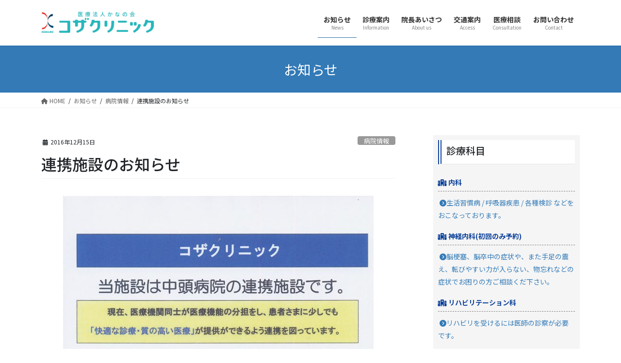

--- FILE ---
content_type: text/html; charset=UTF-8
request_url: http://www.kozaclinic.or.jp/archives/post-269/
body_size: 17361
content:
<!DOCTYPE html>
<html dir="ltr" lang="ja" prefix="og: https://ogp.me/ns#">
<head>
<meta charset="utf-8">
<meta http-equiv="X-UA-Compatible" content="IE=edge">
<meta name="viewport" content="width=device-width, initial-scale=1">

<title>連携施設のお知らせ - 医療法人かなの会 コザクリニック</title>

		<!-- All in One SEO 4.8.1.1 - aioseo.com -->
	<meta name="robots" content="max-image-preview:large" />
	<meta name="author" content="STAFF"/>
	<link rel="canonical" href="http://www.kozaclinic.or.jp/archives/post-269/" />
	<meta name="generator" content="All in One SEO (AIOSEO) 4.8.1.1" />
		<meta property="og:locale" content="ja_JP" />
		<meta property="og:site_name" content="医療法人かなの会 コザクリニック - 脳卒中、脳梗塞、脳出血、難病リハビリ、パーキンソン病のことならコザクリニック" />
		<meta property="og:type" content="article" />
		<meta property="og:title" content="連携施設のお知らせ - 医療法人かなの会 コザクリニック" />
		<meta property="og:url" content="http://www.kozaclinic.or.jp/archives/post-269/" />
		<meta property="article:published_time" content="2016-12-15T03:50:39+00:00" />
		<meta property="article:modified_time" content="2019-05-13T00:49:57+00:00" />
		<meta name="twitter:card" content="summary" />
		<meta name="twitter:title" content="連携施設のお知らせ - 医療法人かなの会 コザクリニック" />
		<script type="application/ld+json" class="aioseo-schema">
			{"@context":"https:\/\/schema.org","@graph":[{"@type":"BlogPosting","@id":"http:\/\/www.kozaclinic.or.jp\/archives\/post-269\/#blogposting","name":"\u9023\u643a\u65bd\u8a2d\u306e\u304a\u77e5\u3089\u305b - \u533b\u7642\u6cd5\u4eba\u304b\u306a\u306e\u4f1a \u30b3\u30b6\u30af\u30ea\u30cb\u30c3\u30af","headline":"\u9023\u643a\u65bd\u8a2d\u306e\u304a\u77e5\u3089\u305b","author":{"@id":"http:\/\/www.kozaclinic.or.jp\/archives\/post-author\/kozawebmgr\/#author"},"publisher":{"@id":"http:\/\/www.kozaclinic.or.jp\/#organization"},"image":{"@type":"ImageObject","url":"http:\/\/www.kozaclinic.or.jp\/wp\/wp-content\/uploads\/2017\/02\/20111029_2.jpg","@id":"http:\/\/www.kozaclinic.or.jp\/archives\/post-269\/#articleImage","width":1225,"height":1650},"datePublished":"2016-12-15T12:50:39+09:00","dateModified":"2019-05-13T09:49:57+09:00","inLanguage":"ja","mainEntityOfPage":{"@id":"http:\/\/www.kozaclinic.or.jp\/archives\/post-269\/#webpage"},"isPartOf":{"@id":"http:\/\/www.kozaclinic.or.jp\/archives\/post-269\/#webpage"},"articleSection":"\u75c5\u9662\u60c5\u5831"},{"@type":"BreadcrumbList","@id":"http:\/\/www.kozaclinic.or.jp\/archives\/post-269\/#breadcrumblist","itemListElement":[{"@type":"ListItem","@id":"http:\/\/www.kozaclinic.or.jp\/#listItem","position":1,"name":"\u5bb6"}]},{"@type":"Organization","@id":"http:\/\/www.kozaclinic.or.jp\/#organization","name":"\u533b\u7642\u6cd5\u4eba\u304b\u306a\u306e\u4f1a \u30b3\u30b6\u30af\u30ea\u30cb\u30c3\u30af","description":"\u8133\u5352\u4e2d\u3001\u8133\u6897\u585e\u3001\u8133\u51fa\u8840\u3001\u96e3\u75c5\u30ea\u30cf\u30d3\u30ea\u3001\u30d1\u30fc\u30ad\u30f3\u30bd\u30f3\u75c5\u306e\u3053\u3068\u306a\u3089\u30b3\u30b6\u30af\u30ea\u30cb\u30c3\u30af","url":"http:\/\/www.kozaclinic.or.jp\/"},{"@type":"Person","@id":"http:\/\/www.kozaclinic.or.jp\/archives\/post-author\/kozawebmgr\/#author","url":"http:\/\/www.kozaclinic.or.jp\/archives\/post-author\/kozawebmgr\/","name":"STAFF","image":{"@type":"ImageObject","@id":"http:\/\/www.kozaclinic.or.jp\/archives\/post-269\/#authorImage","url":"http:\/\/2.gravatar.com\/avatar\/e089518a743bfee474d034e44ac204c3?s=96&d=mm&r=g","width":96,"height":96,"caption":"STAFF"}},{"@type":"WebPage","@id":"http:\/\/www.kozaclinic.or.jp\/archives\/post-269\/#webpage","url":"http:\/\/www.kozaclinic.or.jp\/archives\/post-269\/","name":"\u9023\u643a\u65bd\u8a2d\u306e\u304a\u77e5\u3089\u305b - \u533b\u7642\u6cd5\u4eba\u304b\u306a\u306e\u4f1a \u30b3\u30b6\u30af\u30ea\u30cb\u30c3\u30af","inLanguage":"ja","isPartOf":{"@id":"http:\/\/www.kozaclinic.or.jp\/#website"},"breadcrumb":{"@id":"http:\/\/www.kozaclinic.or.jp\/archives\/post-269\/#breadcrumblist"},"author":{"@id":"http:\/\/www.kozaclinic.or.jp\/archives\/post-author\/kozawebmgr\/#author"},"creator":{"@id":"http:\/\/www.kozaclinic.or.jp\/archives\/post-author\/kozawebmgr\/#author"},"datePublished":"2016-12-15T12:50:39+09:00","dateModified":"2019-05-13T09:49:57+09:00"},{"@type":"WebSite","@id":"http:\/\/www.kozaclinic.or.jp\/#website","url":"http:\/\/www.kozaclinic.or.jp\/","name":"\u533b\u7642\u6cd5\u4eba\u304b\u306a\u306e\u4f1a \u30b3\u30b6\u30af\u30ea\u30cb\u30c3\u30af","description":"\u8133\u5352\u4e2d\u3001\u8133\u6897\u585e\u3001\u8133\u51fa\u8840\u3001\u96e3\u75c5\u30ea\u30cf\u30d3\u30ea\u3001\u30d1\u30fc\u30ad\u30f3\u30bd\u30f3\u75c5\u306e\u3053\u3068\u306a\u3089\u30b3\u30b6\u30af\u30ea\u30cb\u30c3\u30af","inLanguage":"ja","publisher":{"@id":"http:\/\/www.kozaclinic.or.jp\/#organization"}}]}
		</script>
		<!-- All in One SEO -->

<link rel="alternate" type="application/rss+xml" title="医療法人かなの会 コザクリニック &raquo; フィード" href="http://www.kozaclinic.or.jp/feed/" />
<link rel="alternate" type="application/rss+xml" title="医療法人かなの会 コザクリニック &raquo; コメントフィード" href="http://www.kozaclinic.or.jp/comments/feed/" />
<link rel="alternate" type="application/rss+xml" title="医療法人かなの会 コザクリニック &raquo; 連携施設のお知らせ のコメントのフィード" href="http://www.kozaclinic.or.jp/archives/post-269/feed/" />
<meta name="description" content="" /><script type="text/javascript">
window._wpemojiSettings = {"baseUrl":"https:\/\/s.w.org\/images\/core\/emoji\/14.0.0\/72x72\/","ext":".png","svgUrl":"https:\/\/s.w.org\/images\/core\/emoji\/14.0.0\/svg\/","svgExt":".svg","source":{"concatemoji":"http:\/\/www.kozaclinic.or.jp\/wp\/wp-includes\/js\/wp-emoji-release.min.js?ver=6.3.7"}};
/*! This file is auto-generated */
!function(i,n){var o,s,e;function c(e){try{var t={supportTests:e,timestamp:(new Date).valueOf()};sessionStorage.setItem(o,JSON.stringify(t))}catch(e){}}function p(e,t,n){e.clearRect(0,0,e.canvas.width,e.canvas.height),e.fillText(t,0,0);var t=new Uint32Array(e.getImageData(0,0,e.canvas.width,e.canvas.height).data),r=(e.clearRect(0,0,e.canvas.width,e.canvas.height),e.fillText(n,0,0),new Uint32Array(e.getImageData(0,0,e.canvas.width,e.canvas.height).data));return t.every(function(e,t){return e===r[t]})}function u(e,t,n){switch(t){case"flag":return n(e,"\ud83c\udff3\ufe0f\u200d\u26a7\ufe0f","\ud83c\udff3\ufe0f\u200b\u26a7\ufe0f")?!1:!n(e,"\ud83c\uddfa\ud83c\uddf3","\ud83c\uddfa\u200b\ud83c\uddf3")&&!n(e,"\ud83c\udff4\udb40\udc67\udb40\udc62\udb40\udc65\udb40\udc6e\udb40\udc67\udb40\udc7f","\ud83c\udff4\u200b\udb40\udc67\u200b\udb40\udc62\u200b\udb40\udc65\u200b\udb40\udc6e\u200b\udb40\udc67\u200b\udb40\udc7f");case"emoji":return!n(e,"\ud83e\udef1\ud83c\udffb\u200d\ud83e\udef2\ud83c\udfff","\ud83e\udef1\ud83c\udffb\u200b\ud83e\udef2\ud83c\udfff")}return!1}function f(e,t,n){var r="undefined"!=typeof WorkerGlobalScope&&self instanceof WorkerGlobalScope?new OffscreenCanvas(300,150):i.createElement("canvas"),a=r.getContext("2d",{willReadFrequently:!0}),o=(a.textBaseline="top",a.font="600 32px Arial",{});return e.forEach(function(e){o[e]=t(a,e,n)}),o}function t(e){var t=i.createElement("script");t.src=e,t.defer=!0,i.head.appendChild(t)}"undefined"!=typeof Promise&&(o="wpEmojiSettingsSupports",s=["flag","emoji"],n.supports={everything:!0,everythingExceptFlag:!0},e=new Promise(function(e){i.addEventListener("DOMContentLoaded",e,{once:!0})}),new Promise(function(t){var n=function(){try{var e=JSON.parse(sessionStorage.getItem(o));if("object"==typeof e&&"number"==typeof e.timestamp&&(new Date).valueOf()<e.timestamp+604800&&"object"==typeof e.supportTests)return e.supportTests}catch(e){}return null}();if(!n){if("undefined"!=typeof Worker&&"undefined"!=typeof OffscreenCanvas&&"undefined"!=typeof URL&&URL.createObjectURL&&"undefined"!=typeof Blob)try{var e="postMessage("+f.toString()+"("+[JSON.stringify(s),u.toString(),p.toString()].join(",")+"));",r=new Blob([e],{type:"text/javascript"}),a=new Worker(URL.createObjectURL(r),{name:"wpTestEmojiSupports"});return void(a.onmessage=function(e){c(n=e.data),a.terminate(),t(n)})}catch(e){}c(n=f(s,u,p))}t(n)}).then(function(e){for(var t in e)n.supports[t]=e[t],n.supports.everything=n.supports.everything&&n.supports[t],"flag"!==t&&(n.supports.everythingExceptFlag=n.supports.everythingExceptFlag&&n.supports[t]);n.supports.everythingExceptFlag=n.supports.everythingExceptFlag&&!n.supports.flag,n.DOMReady=!1,n.readyCallback=function(){n.DOMReady=!0}}).then(function(){return e}).then(function(){var e;n.supports.everything||(n.readyCallback(),(e=n.source||{}).concatemoji?t(e.concatemoji):e.wpemoji&&e.twemoji&&(t(e.twemoji),t(e.wpemoji)))}))}((window,document),window._wpemojiSettings);
</script>
<style type="text/css">
img.wp-smiley,
img.emoji {
	display: inline !important;
	border: none !important;
	box-shadow: none !important;
	height: 1em !important;
	width: 1em !important;
	margin: 0 0.07em !important;
	vertical-align: -0.1em !important;
	background: none !important;
	padding: 0 !important;
}
</style>
	<link rel='stylesheet' id='vkExUnit_common_style-css' href='http://www.kozaclinic.or.jp/wp/wp-content/plugins/vk-all-in-one-expansion-unit/assets/css/vkExUnit_style.css?ver=9.106.0.1' type='text/css' media='all' />
<style id='vkExUnit_common_style-inline-css' type='text/css'>
:root {--ver_page_top_button_url:url(http://www.kozaclinic.or.jp/wp/wp-content/plugins/vk-all-in-one-expansion-unit/assets/images/to-top-btn-icon.svg);}@font-face {font-weight: normal;font-style: normal;font-family: "vk_sns";src: url("http://www.kozaclinic.or.jp/wp/wp-content/plugins/vk-all-in-one-expansion-unit/inc/sns/icons/fonts/vk_sns.eot?-bq20cj");src: url("http://www.kozaclinic.or.jp/wp/wp-content/plugins/vk-all-in-one-expansion-unit/inc/sns/icons/fonts/vk_sns.eot?#iefix-bq20cj") format("embedded-opentype"),url("http://www.kozaclinic.or.jp/wp/wp-content/plugins/vk-all-in-one-expansion-unit/inc/sns/icons/fonts/vk_sns.woff?-bq20cj") format("woff"),url("http://www.kozaclinic.or.jp/wp/wp-content/plugins/vk-all-in-one-expansion-unit/inc/sns/icons/fonts/vk_sns.ttf?-bq20cj") format("truetype"),url("http://www.kozaclinic.or.jp/wp/wp-content/plugins/vk-all-in-one-expansion-unit/inc/sns/icons/fonts/vk_sns.svg?-bq20cj#vk_sns") format("svg");}
.veu_promotion-alert__content--text {border: 1px solid rgba(0,0,0,0.125);padding: 0.5em 1em;border-radius: var(--vk-size-radius);margin-bottom: var(--vk-margin-block-bottom);font-size: 0.875rem;}/* Alert Content部分に段落タグを入れた場合に最後の段落の余白を0にする */.veu_promotion-alert__content--text p:last-of-type{margin-bottom:0;margin-top: 0;}
</style>
<link rel='stylesheet' id='wp-block-library-css' href='http://www.kozaclinic.or.jp/wp/wp-includes/css/dist/block-library/style.min.css?ver=6.3.7' type='text/css' media='all' />
<style id='classic-theme-styles-inline-css' type='text/css'>
/*! This file is auto-generated */
.wp-block-button__link{color:#fff;background-color:#32373c;border-radius:9999px;box-shadow:none;text-decoration:none;padding:calc(.667em + 2px) calc(1.333em + 2px);font-size:1.125em}.wp-block-file__button{background:#32373c;color:#fff;text-decoration:none}
</style>
<style id='global-styles-inline-css' type='text/css'>
body{--wp--preset--color--black: #000000;--wp--preset--color--cyan-bluish-gray: #abb8c3;--wp--preset--color--white: #ffffff;--wp--preset--color--pale-pink: #f78da7;--wp--preset--color--vivid-red: #cf2e2e;--wp--preset--color--luminous-vivid-orange: #ff6900;--wp--preset--color--luminous-vivid-amber: #fcb900;--wp--preset--color--light-green-cyan: #7bdcb5;--wp--preset--color--vivid-green-cyan: #00d084;--wp--preset--color--pale-cyan-blue: #8ed1fc;--wp--preset--color--vivid-cyan-blue: #0693e3;--wp--preset--color--vivid-purple: #9b51e0;--wp--preset--gradient--vivid-cyan-blue-to-vivid-purple: linear-gradient(135deg,rgba(6,147,227,1) 0%,rgb(155,81,224) 100%);--wp--preset--gradient--light-green-cyan-to-vivid-green-cyan: linear-gradient(135deg,rgb(122,220,180) 0%,rgb(0,208,130) 100%);--wp--preset--gradient--luminous-vivid-amber-to-luminous-vivid-orange: linear-gradient(135deg,rgba(252,185,0,1) 0%,rgba(255,105,0,1) 100%);--wp--preset--gradient--luminous-vivid-orange-to-vivid-red: linear-gradient(135deg,rgba(255,105,0,1) 0%,rgb(207,46,46) 100%);--wp--preset--gradient--very-light-gray-to-cyan-bluish-gray: linear-gradient(135deg,rgb(238,238,238) 0%,rgb(169,184,195) 100%);--wp--preset--gradient--cool-to-warm-spectrum: linear-gradient(135deg,rgb(74,234,220) 0%,rgb(151,120,209) 20%,rgb(207,42,186) 40%,rgb(238,44,130) 60%,rgb(251,105,98) 80%,rgb(254,248,76) 100%);--wp--preset--gradient--blush-light-purple: linear-gradient(135deg,rgb(255,206,236) 0%,rgb(152,150,240) 100%);--wp--preset--gradient--blush-bordeaux: linear-gradient(135deg,rgb(254,205,165) 0%,rgb(254,45,45) 50%,rgb(107,0,62) 100%);--wp--preset--gradient--luminous-dusk: linear-gradient(135deg,rgb(255,203,112) 0%,rgb(199,81,192) 50%,rgb(65,88,208) 100%);--wp--preset--gradient--pale-ocean: linear-gradient(135deg,rgb(255,245,203) 0%,rgb(182,227,212) 50%,rgb(51,167,181) 100%);--wp--preset--gradient--electric-grass: linear-gradient(135deg,rgb(202,248,128) 0%,rgb(113,206,126) 100%);--wp--preset--gradient--midnight: linear-gradient(135deg,rgb(2,3,129) 0%,rgb(40,116,252) 100%);--wp--preset--font-size--small: 13px;--wp--preset--font-size--medium: 20px;--wp--preset--font-size--large: 36px;--wp--preset--font-size--x-large: 42px;--wp--preset--spacing--20: 0.44rem;--wp--preset--spacing--30: 0.67rem;--wp--preset--spacing--40: 1rem;--wp--preset--spacing--50: 1.5rem;--wp--preset--spacing--60: 2.25rem;--wp--preset--spacing--70: 3.38rem;--wp--preset--spacing--80: 5.06rem;--wp--preset--shadow--natural: 6px 6px 9px rgba(0, 0, 0, 0.2);--wp--preset--shadow--deep: 12px 12px 50px rgba(0, 0, 0, 0.4);--wp--preset--shadow--sharp: 6px 6px 0px rgba(0, 0, 0, 0.2);--wp--preset--shadow--outlined: 6px 6px 0px -3px rgba(255, 255, 255, 1), 6px 6px rgba(0, 0, 0, 1);--wp--preset--shadow--crisp: 6px 6px 0px rgba(0, 0, 0, 1);}:where(.is-layout-flex){gap: 0.5em;}:where(.is-layout-grid){gap: 0.5em;}body .is-layout-flow > .alignleft{float: left;margin-inline-start: 0;margin-inline-end: 2em;}body .is-layout-flow > .alignright{float: right;margin-inline-start: 2em;margin-inline-end: 0;}body .is-layout-flow > .aligncenter{margin-left: auto !important;margin-right: auto !important;}body .is-layout-constrained > .alignleft{float: left;margin-inline-start: 0;margin-inline-end: 2em;}body .is-layout-constrained > .alignright{float: right;margin-inline-start: 2em;margin-inline-end: 0;}body .is-layout-constrained > .aligncenter{margin-left: auto !important;margin-right: auto !important;}body .is-layout-constrained > :where(:not(.alignleft):not(.alignright):not(.alignfull)){max-width: var(--wp--style--global--content-size);margin-left: auto !important;margin-right: auto !important;}body .is-layout-constrained > .alignwide{max-width: var(--wp--style--global--wide-size);}body .is-layout-flex{display: flex;}body .is-layout-flex{flex-wrap: wrap;align-items: center;}body .is-layout-flex > *{margin: 0;}body .is-layout-grid{display: grid;}body .is-layout-grid > *{margin: 0;}:where(.wp-block-columns.is-layout-flex){gap: 2em;}:where(.wp-block-columns.is-layout-grid){gap: 2em;}:where(.wp-block-post-template.is-layout-flex){gap: 1.25em;}:where(.wp-block-post-template.is-layout-grid){gap: 1.25em;}.has-black-color{color: var(--wp--preset--color--black) !important;}.has-cyan-bluish-gray-color{color: var(--wp--preset--color--cyan-bluish-gray) !important;}.has-white-color{color: var(--wp--preset--color--white) !important;}.has-pale-pink-color{color: var(--wp--preset--color--pale-pink) !important;}.has-vivid-red-color{color: var(--wp--preset--color--vivid-red) !important;}.has-luminous-vivid-orange-color{color: var(--wp--preset--color--luminous-vivid-orange) !important;}.has-luminous-vivid-amber-color{color: var(--wp--preset--color--luminous-vivid-amber) !important;}.has-light-green-cyan-color{color: var(--wp--preset--color--light-green-cyan) !important;}.has-vivid-green-cyan-color{color: var(--wp--preset--color--vivid-green-cyan) !important;}.has-pale-cyan-blue-color{color: var(--wp--preset--color--pale-cyan-blue) !important;}.has-vivid-cyan-blue-color{color: var(--wp--preset--color--vivid-cyan-blue) !important;}.has-vivid-purple-color{color: var(--wp--preset--color--vivid-purple) !important;}.has-black-background-color{background-color: var(--wp--preset--color--black) !important;}.has-cyan-bluish-gray-background-color{background-color: var(--wp--preset--color--cyan-bluish-gray) !important;}.has-white-background-color{background-color: var(--wp--preset--color--white) !important;}.has-pale-pink-background-color{background-color: var(--wp--preset--color--pale-pink) !important;}.has-vivid-red-background-color{background-color: var(--wp--preset--color--vivid-red) !important;}.has-luminous-vivid-orange-background-color{background-color: var(--wp--preset--color--luminous-vivid-orange) !important;}.has-luminous-vivid-amber-background-color{background-color: var(--wp--preset--color--luminous-vivid-amber) !important;}.has-light-green-cyan-background-color{background-color: var(--wp--preset--color--light-green-cyan) !important;}.has-vivid-green-cyan-background-color{background-color: var(--wp--preset--color--vivid-green-cyan) !important;}.has-pale-cyan-blue-background-color{background-color: var(--wp--preset--color--pale-cyan-blue) !important;}.has-vivid-cyan-blue-background-color{background-color: var(--wp--preset--color--vivid-cyan-blue) !important;}.has-vivid-purple-background-color{background-color: var(--wp--preset--color--vivid-purple) !important;}.has-black-border-color{border-color: var(--wp--preset--color--black) !important;}.has-cyan-bluish-gray-border-color{border-color: var(--wp--preset--color--cyan-bluish-gray) !important;}.has-white-border-color{border-color: var(--wp--preset--color--white) !important;}.has-pale-pink-border-color{border-color: var(--wp--preset--color--pale-pink) !important;}.has-vivid-red-border-color{border-color: var(--wp--preset--color--vivid-red) !important;}.has-luminous-vivid-orange-border-color{border-color: var(--wp--preset--color--luminous-vivid-orange) !important;}.has-luminous-vivid-amber-border-color{border-color: var(--wp--preset--color--luminous-vivid-amber) !important;}.has-light-green-cyan-border-color{border-color: var(--wp--preset--color--light-green-cyan) !important;}.has-vivid-green-cyan-border-color{border-color: var(--wp--preset--color--vivid-green-cyan) !important;}.has-pale-cyan-blue-border-color{border-color: var(--wp--preset--color--pale-cyan-blue) !important;}.has-vivid-cyan-blue-border-color{border-color: var(--wp--preset--color--vivid-cyan-blue) !important;}.has-vivid-purple-border-color{border-color: var(--wp--preset--color--vivid-purple) !important;}.has-vivid-cyan-blue-to-vivid-purple-gradient-background{background: var(--wp--preset--gradient--vivid-cyan-blue-to-vivid-purple) !important;}.has-light-green-cyan-to-vivid-green-cyan-gradient-background{background: var(--wp--preset--gradient--light-green-cyan-to-vivid-green-cyan) !important;}.has-luminous-vivid-amber-to-luminous-vivid-orange-gradient-background{background: var(--wp--preset--gradient--luminous-vivid-amber-to-luminous-vivid-orange) !important;}.has-luminous-vivid-orange-to-vivid-red-gradient-background{background: var(--wp--preset--gradient--luminous-vivid-orange-to-vivid-red) !important;}.has-very-light-gray-to-cyan-bluish-gray-gradient-background{background: var(--wp--preset--gradient--very-light-gray-to-cyan-bluish-gray) !important;}.has-cool-to-warm-spectrum-gradient-background{background: var(--wp--preset--gradient--cool-to-warm-spectrum) !important;}.has-blush-light-purple-gradient-background{background: var(--wp--preset--gradient--blush-light-purple) !important;}.has-blush-bordeaux-gradient-background{background: var(--wp--preset--gradient--blush-bordeaux) !important;}.has-luminous-dusk-gradient-background{background: var(--wp--preset--gradient--luminous-dusk) !important;}.has-pale-ocean-gradient-background{background: var(--wp--preset--gradient--pale-ocean) !important;}.has-electric-grass-gradient-background{background: var(--wp--preset--gradient--electric-grass) !important;}.has-midnight-gradient-background{background: var(--wp--preset--gradient--midnight) !important;}.has-small-font-size{font-size: var(--wp--preset--font-size--small) !important;}.has-medium-font-size{font-size: var(--wp--preset--font-size--medium) !important;}.has-large-font-size{font-size: var(--wp--preset--font-size--large) !important;}.has-x-large-font-size{font-size: var(--wp--preset--font-size--x-large) !important;}
.wp-block-navigation a:where(:not(.wp-element-button)){color: inherit;}
:where(.wp-block-post-template.is-layout-flex){gap: 1.25em;}:where(.wp-block-post-template.is-layout-grid){gap: 1.25em;}
:where(.wp-block-columns.is-layout-flex){gap: 2em;}:where(.wp-block-columns.is-layout-grid){gap: 2em;}
.wp-block-pullquote{font-size: 1.5em;line-height: 1.6;}
</style>
<link rel='stylesheet' id='contact-form-7-css' href='http://www.kozaclinic.or.jp/wp/wp-content/plugins/contact-form-7/includes/css/styles.css?ver=5.9.8' type='text/css' media='all' />
<link rel='stylesheet' id='bootstrap-4-style-css' href='http://www.kozaclinic.or.jp/wp/wp-content/themes/lightning/_g2/library/bootstrap-4/css/bootstrap.min.css?ver=4.5.0' type='text/css' media='all' />
<link rel='stylesheet' id='lightning-common-style-css' href='http://www.kozaclinic.or.jp/wp/wp-content/themes/lightning/_g2/assets/css/common.css?ver=15.26.2' type='text/css' media='all' />
<style id='lightning-common-style-inline-css' type='text/css'>
/* vk-mobile-nav */:root {--vk-mobile-nav-menu-btn-bg-src: url("http://www.kozaclinic.or.jp/wp/wp-content/themes/lightning/_g2/inc/vk-mobile-nav/package/images/vk-menu-btn-black.svg");--vk-mobile-nav-menu-btn-close-bg-src: url("http://www.kozaclinic.or.jp/wp/wp-content/themes/lightning/_g2/inc/vk-mobile-nav/package/images/vk-menu-close-black.svg");--vk-menu-acc-icon-open-black-bg-src: url("http://www.kozaclinic.or.jp/wp/wp-content/themes/lightning/_g2/inc/vk-mobile-nav/package/images/vk-menu-acc-icon-open-black.svg");--vk-menu-acc-icon-open-white-bg-src: url("http://www.kozaclinic.or.jp/wp/wp-content/themes/lightning/_g2/inc/vk-mobile-nav/package/images/vk-menu-acc-icon-open-white.svg");--vk-menu-acc-icon-close-black-bg-src: url("http://www.kozaclinic.or.jp/wp/wp-content/themes/lightning/_g2/inc/vk-mobile-nav/package/images/vk-menu-close-black.svg");--vk-menu-acc-icon-close-white-bg-src: url("http://www.kozaclinic.or.jp/wp/wp-content/themes/lightning/_g2/inc/vk-mobile-nav/package/images/vk-menu-close-white.svg");}
</style>
<link rel='stylesheet' id='lightning-design-style-css' href='http://www.kozaclinic.or.jp/wp/wp-content/themes/lightning/_g2/design-skin/origin2/css/style.css?ver=15.26.2' type='text/css' media='all' />
<style id='lightning-design-style-inline-css' type='text/css'>
:root {--color-key:#337ab7;--wp--preset--color--vk-color-primary:#337ab7;--color-key-dark:#2e6da4;}
a { color:#337ab7; }
.tagcloud a:before { font-family: "Font Awesome 5 Free";content: "\f02b";font-weight: bold; }
.media .media-body .media-heading a:hover { color:; }@media (min-width: 768px){.gMenu > li:before,.gMenu > li.menu-item-has-children::after { border-bottom-color: }.gMenu li li { background-color: }.gMenu li li a:hover { background-color:; }} /* @media (min-width: 768px) */.page-header { background-color:; }h2,.mainSection-title { border-top-color:; }h3:after,.subSection-title:after { border-bottom-color:; }ul.page-numbers li span.page-numbers.current,.page-link dl .post-page-numbers.current { background-color:; }.pager li > a { border-color:;color:;}.pager li > a:hover { background-color:;color:#fff;}.siteFooter { border-top-color:; }dt { border-left-color:; }:root {--g_nav_main_acc_icon_open_url:url(http://www.kozaclinic.or.jp/wp/wp-content/themes/lightning/_g2/inc/vk-mobile-nav/package/images/vk-menu-acc-icon-open-black.svg);--g_nav_main_acc_icon_close_url: url(http://www.kozaclinic.or.jp/wp/wp-content/themes/lightning/_g2/inc/vk-mobile-nav/package/images/vk-menu-close-black.svg);--g_nav_sub_acc_icon_open_url: url(http://www.kozaclinic.or.jp/wp/wp-content/themes/lightning/_g2/inc/vk-mobile-nav/package/images/vk-menu-acc-icon-open-white.svg);--g_nav_sub_acc_icon_close_url: url(http://www.kozaclinic.or.jp/wp/wp-content/themes/lightning/_g2/inc/vk-mobile-nav/package/images/vk-menu-close-white.svg);}
</style>
<link rel='stylesheet' id='veu-cta-css' href='http://www.kozaclinic.or.jp/wp/wp-content/plugins/vk-all-in-one-expansion-unit/inc/call-to-action/package/assets/css/style.css?ver=9.106.0.1' type='text/css' media='all' />
<link rel='stylesheet' id='lightning-theme-style-css' href='http://www.kozaclinic.or.jp/wp/wp-content/themes/lightning/style.css?ver=15.26.2' type='text/css' media='all' />
<link rel='stylesheet' id='vk-font-awesome-css' href='http://www.kozaclinic.or.jp/wp/wp-content/themes/lightning/vendor/vektor-inc/font-awesome-versions/src/versions/6/css/all.min.css?ver=6.4.2' type='text/css' media='all' />
<style id='akismet-widget-style-inline-css' type='text/css'>

			.a-stats {
				--akismet-color-mid-green: #357b49;
				--akismet-color-white: #fff;
				--akismet-color-light-grey: #f6f7f7;

				max-width: 350px;
				width: auto;
			}

			.a-stats * {
				all: unset;
				box-sizing: border-box;
			}

			.a-stats strong {
				font-weight: 600;
			}

			.a-stats a.a-stats__link,
			.a-stats a.a-stats__link:visited,
			.a-stats a.a-stats__link:active {
				background: var(--akismet-color-mid-green);
				border: none;
				box-shadow: none;
				border-radius: 8px;
				color: var(--akismet-color-white);
				cursor: pointer;
				display: block;
				font-family: -apple-system, BlinkMacSystemFont, 'Segoe UI', 'Roboto', 'Oxygen-Sans', 'Ubuntu', 'Cantarell', 'Helvetica Neue', sans-serif;
				font-weight: 500;
				padding: 12px;
				text-align: center;
				text-decoration: none;
				transition: all 0.2s ease;
			}

			/* Extra specificity to deal with TwentyTwentyOne focus style */
			.widget .a-stats a.a-stats__link:focus {
				background: var(--akismet-color-mid-green);
				color: var(--akismet-color-white);
				text-decoration: none;
			}

			.a-stats a.a-stats__link:hover {
				filter: brightness(110%);
				box-shadow: 0 4px 12px rgba(0, 0, 0, 0.06), 0 0 2px rgba(0, 0, 0, 0.16);
			}

			.a-stats .count {
				color: var(--akismet-color-white);
				display: block;
				font-size: 1.5em;
				line-height: 1.4;
				padding: 0 13px;
				white-space: nowrap;
			}
		
</style>
<link rel='stylesheet' id='wp-pagenavi-css' href='http://www.kozaclinic.or.jp/wp/wp-content/plugins/wp-pagenavi/pagenavi-css.css?ver=2.70' type='text/css' media='all' />
<script type='text/javascript' src='http://www.kozaclinic.or.jp/wp/wp-includes/js/jquery/jquery.min.js?ver=3.7.0' id='jquery-core-js'></script>
<script type='text/javascript' src='http://www.kozaclinic.or.jp/wp/wp-includes/js/jquery/jquery-migrate.min.js?ver=3.4.1' id='jquery-migrate-js'></script>
<link rel="https://api.w.org/" href="http://www.kozaclinic.or.jp/wp-json/" /><link rel="alternate" type="application/json" href="http://www.kozaclinic.or.jp/wp-json/wp/v2/posts/269" /><link rel="EditURI" type="application/rsd+xml" title="RSD" href="http://www.kozaclinic.or.jp/wp/xmlrpc.php?rsd" />
<meta name="generator" content="WordPress 6.3.7" />
<link rel='shortlink' href='http://www.kozaclinic.or.jp/?p=269' />
<link rel="alternate" type="application/json+oembed" href="http://www.kozaclinic.or.jp/wp-json/oembed/1.0/embed?url=http%3A%2F%2Fwww.kozaclinic.or.jp%2Farchives%2Fpost-269%2F" />
<link rel="alternate" type="text/xml+oembed" href="http://www.kozaclinic.or.jp/wp-json/oembed/1.0/embed?url=http%3A%2F%2Fwww.kozaclinic.or.jp%2Farchives%2Fpost-269%2F&#038;format=xml" />
<style id="lightning-color-custom-for-plugins" type="text/css">/* ltg theme common */.color_key_bg,.color_key_bg_hover:hover{background-color: #337ab7;}.color_key_txt,.color_key_txt_hover:hover{color: #337ab7;}.color_key_border,.color_key_border_hover:hover{border-color: #337ab7;}.color_key_dark_bg,.color_key_dark_bg_hover:hover{background-color: #2e6da4;}.color_key_dark_txt,.color_key_dark_txt_hover:hover{color: #2e6da4;}.color_key_dark_border,.color_key_dark_border_hover:hover{border-color: #2e6da4;}</style><!-- [ VK All in One Expansion Unit OGP ] -->
<meta property="og:site_name" content="医療法人かなの会 コザクリニック" />
<meta property="og:url" content="http://www.kozaclinic.or.jp/archives/post-269/" />
<meta property="og:title" content="連携施設のお知らせ | 医療法人かなの会 コザクリニック" />
<meta property="og:description" content="" />
<meta property="og:type" content="article" />
<!-- [ / VK All in One Expansion Unit OGP ] -->
<!-- [ VK All in One Expansion Unit twitter card ] -->
<meta name="twitter:card" content="summary_large_image">
<meta name="twitter:description" content="">
<meta name="twitter:title" content="連携施設のお知らせ | 医療法人かなの会 コザクリニック">
<meta name="twitter:url" content="http://www.kozaclinic.or.jp/archives/post-269/">
	<meta name="twitter:domain" content="www.kozaclinic.or.jp">
	<!-- [ / VK All in One Expansion Unit twitter card ] -->
			<style type="text/css" id="wp-custom-css">
			.copySection p:nth-child(2) {
    display:none;
}		</style>
				<style type="text/css">/* VK CSS Customize */@import url(http://fonts.googleapis.com/earlyaccess/notosansjp.css);body{font-family:'Noto Sans JP', sans-serif;}@media screen and (max-width:767px){.mainSection{margin-top:30px;}}ul.footer_link-box li{list-style:none;}.hidden-phone{display:none;}.hidden-pc{display:inline-block;}@media (min-width:768px){.hidden-phone{display:none;}.hidden-pc{display:inline-block;}}@media (min-width:992px){.hidden-phone{display:inline-block;}.hidden-pc{display:none;}}@media (min-width:1200px){.hidden-phone{display:inline-block;}.hidden-pc{display:none;}}.display-for-phone{display:inline-block;}.display-for-pc{display:none;}@media (min-width:768px){.display-for-phone{display:inline-block;}.display-for-pc{display:none;}}@media (min-width:992px){.display-for-phone{display:none;}.display-for-pc{display:inline-block;}}@media (min-width:1200px){.display-for-phone{display:none;}.display-for-pc{display:inline-block;}}.clear{clear:both;}.mt0{margin-top:0px;}.mt5{margin-top:5px;}.mt10{margin-top:10px;}.mt15{margin-top:15px;}.mt20{margin-top:20px;}.mt25{margin-top:25px;}.mt30{margin-top:30px;}.mt40{margin-top:40px;}.mt50{margin-top:50px;}.mb0{margin-bottom:0px;}.mb5{margin-bottom:5px;}.mb10{margin-bottom:10px;}.mb15{margin-bottom:15px;}.mb20{margin-bottom:20px;}.mb25{margin-bottom:25px;}.mb30{margin-bottom:30px;}.mb40{margin-bottom:40px;}.mb50{margin-bottom:50px;}.ml0{margin-left:0px;}.ml5{margin-left:5px;}.ml10{margin-left:10px;}.ml15{margin-left:15px;}.ml20{margin-left:20px;}.ml25{margin-left:25px;}.ml30{margin-left:30px;}.ml40{margin-left:40px;}.ml50{margin-left:50px;}.mr0{margin-right:0px;}.mr5{margin-right:5px;}.mr10{margin-right:10px;}.mr15{margin-right:15px;}.mr20{margin-right:20px;}.mr25{margin-right:25px;}.mr30{margin-right:30px;}.mr40{margin-right:40px;}.mr50{margin-right:50px;}.mt-10{margin-top:-10px;}.mt-20{margin-top:-20px;}.mt-30{margin-top:-30px;}.mt-40{margin-top:-40px;}.mt-50{margin-top:-50px;}.mb-10{margin-bottom:-10px;}.mb-20{margin-bottom:-20px;}.mb-30{margin-bottom:-30px;}.mb-40{margin-bottom:-40px;}.mb-50{margin-bottom:-50px;}.pt0{padding-top:0px;}.pt5{padding-top:5px;}.pt10{padding-top:10px;}.pt15{padding-top:15px;}.pt20{padding-top:20px;}.pt25{padding-top:25px;}.pt30{padding-top:30px;}.pt40{padding-top:40px;}.pt50{padding-top:50px;}.pt60{padding-top:60px;}.pt70{padding-top:70px;}.pt80{padding-top:80px;}.pt90{padding-top:90px;}.pt100{padding-top:100px;}.pb0{padding-bottom:0px;}.pb5{padding-bottom:5px;}.pb10{padding-bottom:10px;}.pb15{padding-bottom:15px;}.pb20{padding-bottom:20px;}.pb25{padding-bottom:25px;}.pb30{padding-bottom:30px;}.pb40{padding-bottom:40px;}.pb50{padding-bottom:50px;}.pb60{padding-bottom:60px;}.pb70{padding-bottom:70px;}.pb80{padding-bottom:80px;}.pb90{padding-bottom:90px;}.pb100{padding-bottom:100px;}.pl0{padding-left:0px;}.pl5{padding-left:5px;}.pl10{padding-left:10px;}.pl15{padding-left:15px;}.pl20{padding-left:20px;}.pb25{padding-left:25px;}.pl30{padding-left:30px;}.pl40{padding-left:40px;}.pl50{padding-left:50px;}.pr0{padding-right:0px;}.pr5{padding-right:5px;}.pr10{padding-right:10px;}.pr15{padding-right:15px;}.pr20{padding-right:20px;}.pr25{padding-right:25px;}.pr30{padding-right:30px;}.pr40{padding-right:40px;}.pr50{padding-right:50px;}.mt1em{margin-top:1em;}.mt2em{margin-top:2em;}.mt3em{margin-top:3em;}.mt4em{margin-top:4em;}.mt5em{margin-top:5em;}.mb1em{margin-bottom:1em;}.mb2em{margin-bottom:2em;}.mb3em{margin-bottom:3em;}.mb4em{margin-bottom:4em;}.mb5em{margin-bottom:5em;}.pt1em{padding-top:1em;}.pt2em{padding-top:2em;}.pt3em{padding-top:3em;}.pt4em{padding-top:4em;}.pt5em{padding-top:5em;}.pb1em{padding-bottom:1em;}.pb2em{padding-bottom:2em;}.pb3em{padding-bottom:3em;}.pb4em{padding-bottom:4em;}.pb5em{padding-bottom:5em;}.imgL{display:inline;float:left;margin-right:10px;}.imgR{display:inline;float:right;margin-left:10px;}.imgC{clear:both;display:block;margin-left:auto;margin-right:auto;}.txt8{font-size:8px;}.txt9{font-size:9px;}.txt10{font-size:10px;}.txt11{font-size:11px;}.txt12{font-size:12px;}.txt13{font-size:13px;}.txt14{font-size:14px;}.txt15{font-size:15px;}.txt16{font-size:16px;}.txt17{font-size:17px;}.txt18{font-size:18px;}.txt19{font-size:19px;}.txt20{font-size:20px;}.txt21{font-size:21px;}.txt22{font-size:22px;}.txt23{font-size:23px;}.txt24{font-size:24px;}.txt25{font-size:25px;}.txt26{font-size:26px;}.txt27{font-size:27px;}.txt28{font-size:28px;}.txt29{font-size:29px;}.txt30{font-size:30px;}.txt31{font-size:31px;}.txt32{font-size:32px;}.txt33{font-size:33px;}.txt34{font-size:34px;}.txt35{font-size:35px;}.txt36{font-size:36px;}.txt37{font-size:37px;}.txt38{font-size:38px;}.txt39{font-size:39px;}.txt40{font-size:40px;}.txt41{font-size:41px;}.txt42{font-size:42px;}.txt43{font-size:43px;}.txt44{font-size:44px;}.txt45{font-size:45px;}.txt46{font-size:46px;}.txt47{font-size:47px;}.txt48{font-size:48px;}.txt49{font-size:49px;}.txt50{font-size:50px;}.txtC{text-align:center;}.txtR{text-align:right;}.txtL{text-align:left;}img{box-shadow:#000 0 0 0;}.txt-red{color:#e50112;}.txt-blue{color:#0c419a;}img.spimage{display:none;}@media screen and (min-width:769px){img.spimage{display:none;} img.pcimage{display:block;}}@media screen and (max-width:768px){img.spimage{display:block;} img.pcimage{display:none;}}div.spblock{display:none;}@media screen and (min-width:769px){div.spblock{display:none;} div.pcblock{display:block;}}@media screen and (max-width:768px){div.spblock{display:block;} div.pcblock{display:none;}}.hidden-phone{display:none;}.hidden-phone{display:inline-block;}.hidden-pc{display:none;}.hidden-pc{display:inline-block;}.sp-tit{border-top:none;line-height:1.2;}div.h_contact{display:none;}@media (min-width:768px){div.h_contact{ display:none;  }p.h_tel{width:190px;font-size:20px;margin-bottom:10px;color:#e50112;font-weight:bold;display:inline-block;}}@media (min-width:992px){div.h_contact{display:block;width:420px;float:right;text-align:right;}p.h_tel{width:190px;font-size:20px;margin-bottom:10px;color:#e50112;font-weight:bold;display:inline-block;}}@media (min-width:1200px){div.h_contact{display:block;width:438px;float:right;text-align:right;}p.h_tel{width:208px;font-size:23px;margin-bottom:10px;color:#e50112;font-weight:bold;display:inline-block;}}p.h_time{font-size:13px;margin-bottom:0px;text-align:right;}span.h_label-red{background-color:#e50112;color:#fff;padding:2px 4px;text-align:center;font-size:11px;margin-right:5px;}ul.h_text{text-align:right;right:0;margin:0;padding-bottom:0;padding-top:10px;float:right;}ul.h_text li{display:inline;float:left;margin-left:18px;margin-bottom:0;}ul.h_text li a{color:#333;font-size:10px;text-align:right;text-decoration:none;}ul.h_text li a:hover{color:#23527c;text-decoration:underline;}.h_text > li > i{color:#0c419a;}div.h_contact a.h_button:hover{text-decoration:none;}.h_button{display:inline-block;width:215px;height:45px;text-align:center;text-decoration:none;line-height:54px;outline:none;background-color:#fff;border:2px solid #e50112;color:#e50112; line-height:40px;margin-left:7px;}.button{display:inline-block;width:100%;height:54px;text-align:center;text-decoration:none;line-height:54px;outline:none;background-color:#fff;border:2px solid #e50112;font-size:14px;color:#e50112;line-height:50px;}.h_button::before,.h_button::after,.button::before,.button::after{position:absolute;z-index:-1;display:block;content:'';}.h_button,.h_button::before,.h_button::after,.button,.button::before,.button::after{-webkit-box-sizing:border-box;-moz-box-sizing:border-box;box-sizing:border-box;-webkit-transition:all .3s;transition:all .3s;}.h_button:hover,.button:hover{background-color:#e50112;border-color:#e50112;color:#fff;}@media (min-width:768px){.button{font-size:16px;}}@media (min-width:992px){.button{font-size:16px;}}@media (min-width:1200px){.button{font-size:16px;}}div.top-contact-box{height:auto;width:100%;position:relative;margin-top:10px;margin-bottom:20px;border-top:5px solid #e50112;border-bottom:5px solid #e50112;}div.top-contact-box div.top-contact-box-L{width:100%;height:auto;float:none;position:relative;}div.top-contact-box div.top-contact-box-R{width:100%;height:auto;float:none;position:relative;}p.cont-box-L01{color:#e50112;font-size:18px;text-align:center;margin-bottom:0;margin-top:10px;}p.cont-box-L02{color:#e50112;font-size:16px;text-align:center;margin-bottom:0;}p.cont-box-L03{color:#e50112;font-size:32px;text-align:center;margin-bottom:0;display:block;}span.cont-box-tel{font-size:24px;}p.cont-box-R01{position:relative;width:100%;text-align:center;}p.cont-box-R02{position:relative;width:100%;margin-top:-30px;}@media (min-width:768px){div.top-contact-box{height:180px;margin-top:160px;margin-bottom:60px;}div.top-contact-box div.top-contact-box-L{width:50%;height:180px;float:left;}div.top-contact-box div.top-contact-box-R{width:50%;height:180px;float:left;}p.cont-box-L01{font-size:24px;}p.cont-box-L03{display:block;font-size:26px;text-align:center;}p.cont-box-R01{position:absolute;width:141px;height:168px;top:-73px;left:0px;}p.cont-box-R02{position:absolute;top:81px;margin-top:0;}}@media (min-width:992px){div.top-contact-box{height:180px;margin-top:160px;margin-bottom:100px;}div.top-contact-box div.top-contact-box-L{width:50%;height:180px;float:left;}div.top-contact-box div.top-contact-box-R{width:50%;height:180px;float:left;}p.cont-box-L01{font-size:24px;}p.cont-box-L03{display:block;font-size:36px;text-align:center;}p.cont-box-R01{position:absolute;width:141px;height:168px;top:-73px;left:38px;}p.cont-box-R02{position:absolute;top:81px;margin-top:0;}}@media (min-width:1200px){div.top-contact-box{height:180px;margin-top:160px;margin-bottom:100px;}div#author-box.top-contact-box{height:230px;}div.top-contact-box div.top-contact-box-L{width:50%;height:180px;float:left;}div#author-box.top-contact-box div.top-contact-box-L{height:150px;}div.top-contact-box div.top-contact-box-R{width:50%;height:180px;float:left;}div#author-box.top-contact-box div.top-contact-box-R{height:155px;}p.cont-box-L01{font-size:30px;}p.cont-box-L03{display:block;font-size:36px;text-align:center;}p.cont-box-R01{position:absolute;width:141px;height:168px;top:-73px;left:77px;}div#author-box.top-contact-box div.top-contact-box-R p.cont-box-R01{position:absolute;width:141px;height:168px;top:-88px;left:77px;}p.cont-box-R02{position:absolute;top:81px;margin-top:0;}div#author-box.top-contact-box div.top-contact-box-R p.cont-box-R02{position:absolute;top:61px;margin-top:0;}}.button02{display:inline-block;width:100%;height:80px;font-size:16px;line-height:72px;text-align:center;text-decoration:none;color:#fff;line-height:80px;outline:none;background-color:#e50112; border:2px solid #e50112;}.button02::before,.button02::after{position:absolute;z-index:-1;display:block;content:'';}.button02,.button02::before,.button02::after{-webkit-box-sizing:border-box;-moz-box-sizing:border-box;box-sizing:border-box;-webkit-transition:all .3s;transition:all .3s;}.button02:hover{background-color:#fff; color:#e50112;text-decoration:none;border:2px solid #e50112;}p.cont-box-R02 a.button02 i.fa.fa-envelope-o{font-size:22px;transform:rotate(-10deg);-moz-transform:rotate(-10deg);-webkit-transform:rotate(-10deg);}@media (min-width:768px){.button02{font-size:18px;}p.cont-box-R02 a.button02 i.fa.fa-envelope-o{font-size:28px;}}@media (min-width:992px){.button02{font-size:18px;}p.cont-box-R02 a.button02 i.fa.fa-envelope-o{font-size:28px;}}@media (min-width:1200px){.button02{font-size:22px;}p.cont-box-R02 a.button02 i.fa.fa-envelope-o{font-size:28px;}}div.footer_logo_box{display:none;}div.footer_name_box{width:100%;float:none;margin-bottom:55px;}@media (min-width:768px){div.footer_logo_box{display:inline-block;width:30%;float:left;}div.footer_name_box{width:70%;float:left;margin-bottom:0;}}@media (min-width:992px){div.footer_logo_box{display:inline-block;width:30%;float:left;}div.footer_name_box{width:70%;float:left;margin-bottom:0;}}@media (min-width:1200px){div.footer_logo_box{display:inline-block;width:30%;float:left;}div.footer_name_box{width:70%;float:left;margin-bottom:0;}}div.footer_Box03 div.footer_Box03_R ul,div.footer_Box03 div.footer_Box03_L ul{list-style:none;}div.footer_Box03 div.footer_Box03_R ul li,div.footer_Box03 div.footer_Box03_L ul li{background-image:url(/web/20181201231836im_/http://www.kozaclinic.or.jp/wp/images/icon_footer_arrow01.png);background-position:left center;background-repeat:no-repeat;padding-left:1.5em;}div.footer_Box03 div ul li a{color:#333;}div.footer_Box03 div ul li a:hover{color:#23527c;}div.footer_name_box a.button:hover{text-decoration:none;}div.footer_Box01_L{float:left;width:100px;}div.footer_Box01_R{float:right;}div.footer_Box03_L{float:none;width:100%;font-size:16px;}div.footer_Box03_L ul{padding-left:0;}div.footer_Box03_R{float:none;width:100%;font-size:16px;}div.footer_Box03_R ul{padding-left:0;}@media (min-width:768px){div.footer_Box03_L{float:left;width:50%;font-size:12px;}div.footer_Box03_L ul{padding-left:40px;}div.footer_Box03_R{float:right;width:50%;font-size:12px;}div.footer_Box03_R ul{padding-left:40px;}}@media (min-width:992px){div.footer_Box03_L{float:left;width:50%;font-size:12px;}div.footer_Box03_L ul{padding-left:40px;}div.footer_Box03_R{float:right;width:50%;font-size:12px;}div.footer_Box03_R ul{padding-left:40px;}p.footer_tit{font-size:20px;border-bottom:1px solid #ccc;box-shadow:0 1px 2px rgba(255, 255, 255, 0.9);margin-bottom:0 !important;padding-bottom:0 !important;}p.footer_sub_tit{color:#004098;font-size:12px;}}@media (min-width:1200px){div.footer_Box03_L{float:left;width:50%;font-size:12px;}div.footer_Box03_L ul{padding-left:40px;}div.footer_Box03_R{float:right;width:50%;font-size:12px;}div.footer_Box03_R ul{padding-left:40px;}p.footer_tit{font-size:24px;border-bottom:1px solid #ccc;box-shadow:0 1px 2px rgba(255, 255, 255, 0.9);margin-bottom:0 !important;padding-bottom:0 !important;}p.footer_tit{font-size:22px;border-bottom:1px solid #ccc;box-shadow:0 1px 2px rgba(255, 255, 255, 0.9);margin-bottom:0 !important;padding-bottom:0 !important;}p.footer_sub_tit{color:#004098;font-size:12px;}}div.side_kamoku{background-color:#f5f5f5;padding:10px;font-size:14px;border-bottom:1px solid #e9e9e9;}h3.kamoku_tit{background:#fff;border-left:7px double #0c419a;padding-left:10px;height:50px;font-size:20px;}h3.kamoku_tit::after{border-bottom:none;}p.kamoku{color:#0c419a;font-weight:bold;margin-bottom:10px;border-bottom:1px dashed #7f7f7f;padding-bottom:5px;}.btn-more-info{text-align:right;}.btn-more-info a{font-size:12px;}div.news-info-box ul.postList{list-style:none;}div.news-info-box ul.postList li{clear:both;display:block;overflow:hidden;border-bottom:1px dotted #666;padding-bottom:1.4em;margin-bottom:1.2em;}span.news-date{margin-right:1em;}span.news-icon{background-color:#e50112;color:#fff;padding:2px 4px;text-align:center;font-size:11px;}span.cate-name{background-color:#efefef;border-radius:3px;font-size:12px;margin-right:3px;padding:2px 5px 1px;}p.side-tel-link{margin-bottom:5px;}.tel-link{color:#06F;font-size:24px;font-weight:bold;}a.tel-link{color:#06F;font-size:24px;font-weight:bold;}span.sp-link{font-size:24px;}@media (min-width:768px){p.side-tel-link{margin-bottom:5px;}.tel-link{color:#06F;font-size:24px;font-weight:bold;}a.tel-link{color:#06F;font-size:24px;font-weight:bold;}span.sp-link{font-size:24px;}}@media (min-width:992px){p.side-tel-link{margin-bottom:5px;}.tel-link{color:#06F;font-size:24px;font-weight:bold;}a.tel-link{color:#06F;font-size:24px;font-weight:bold;}span.sp-link{font-size:24px;}}@media (min-width:1200px){p.side-tel-link{margin-bottom:5px;}.tel-link{color:#06F;font-size:24px;font-weight:bold;}a.tel-link{color:#06F;font-size:24px;font-weight:bold;}span.sp-link{font-size:24px;}}div.footer_link_box p{line-height:1.8em;margin-bottom:0;}ul.footer_link-box li{color:#0c419a;list-style:none;}ul.footer_link-box li i{margin-right:5px;}ul.houmon-rehabili-menu{list-style:none;width:100%;height:auto;}ul.houmon-rehabili-menu li{display:table-cell;width:240px;height:120px;margin-left:10px;float:left;background-color:#fff;border:1px solid #999;border-radius:4px;padding:12px;text-align:center;vertical-align:middle;}ul.cf:after{display:block;clear:both;content:"";}div.houmon-rehabili-menu02{position:relative;display:table;border-collapse:separate;border-spacing:10px 15px;width:100%;height:auto;}div.houmon-rehabili-menu02 p{display:table-cell;width:33%;height:120px;background-color:#fff;border:1px solid #999;border-radius:4px;padding:12px;text-align:center;vertical-align:middle;}div.houmon-rehabili-menu02 p.show-hidden{border:none !important;}div.opinion-msg-box{background-color:#f5f5f5;padding:36px;margin-top:20px;margin-bottom:20px;border-radius:8px;font-size:18px;line-height:1.8;}span.icon-required{font-size:10px;background-color:#f00;padding:4px 8px;color:#fff;margin-left:5px;text-align:center;border-radius:4px;}div#main div.entry-body div#mw_wp_form_mw-wp-form-705 form div.form_contact_box01 table tbody tr{border-top:1px solid #fff;}div#main div.entry-body div#mw_wp_form_mw-wp-form-705 form div.form_contact_box01 table tbody tr th{display:block;width:100%;border-bottom:none;padding:8px 0 8px 1em;background-color:#f5f5f5;max-width:90%;}div#main div.entry-body div#mw_wp_form_mw-wp-form-705 form div.form_contact_box01 table tbody tr td{display:block;width:100%;padding:8px 0 20px;border:none;}div#main div.entry-body div#mw_wp_form_mw-wp-form-705 form div.form_contact_button{margin-top:20px;}h3, .subSection-title{padding:10px 0px;}.card{height:100%;}.card-block{display:flex;flex-direction:column;height:100%;justify-content:space-between;}.alignleft, img.alignleft{margin-right:10px;padding-bottom:10px;}.cbp_tmtimeline li{list-style:none;}ul.cbp_tmtimeline{padding:0;}.out-reha img{min-width:100%;min-height:100%;object-fit:cover;}.site-footer-copyright p:nth-child(2){display:none;}/* End VK CSS Customize */</style>
			<!-- [ VK All in One Expansion Unit Article Structure Data ] --><script type="application/ld+json">{"@context":"https://schema.org/","@type":"Article","headline":"連携施設のお知らせ","image":"","datePublished":"2016-12-15T12:50:39+09:00","dateModified":"2019-05-13T09:49:57+09:00","author":{"@type":"","name":"STAFF","url":"http://www.kozaclinic.or.jp/","sameAs":""}}</script><!-- [ / VK All in One Expansion Unit Article Structure Data ] -->
</head>
<body class="post-template-default single single-post postid-269 single-format-standard bootstrap4 device-pc fa_v6_css post-name-post-269 post-type-post">
<a class="skip-link screen-reader-text" href="#main">コンテンツへスキップ</a>
<a class="skip-link screen-reader-text" href="#vk-mobile-nav">ナビゲーションに移動</a>
<header class="siteHeader">
		<div class="container siteHeadContainer">
		<div class="navbar-header">
						<p class="navbar-brand siteHeader_logo">
			<a href="http://www.kozaclinic.or.jp/">
				<span><img src="http://www.kozaclinic.or.jp/wp/wp-content/uploads/2023/06/logo-03.png" alt="医療法人かなの会 コザクリニック" /></span>
			</a>
			</p>
					</div>

					<div id="gMenu_outer" class="gMenu_outer">
				<nav class="menu-header_nav-container"><ul id="menu-header_nav" class="menu gMenu vk-menu-acc"><li id="menu-item-63" class="menu-item menu-item-type-post_type menu-item-object-page current_page_parent current-menu-ancestor"><a href="http://www.kozaclinic.or.jp/news-list/"><strong class="gMenu_name">お知らせ</strong><span class="gMenu_description">News</span></a></li>
<li id="menu-item-54" class="menu-item menu-item-type-post_type menu-item-object-page menu-item-has-children"><a href="http://www.kozaclinic.or.jp/department/"><strong class="gMenu_name">診療案内</strong><span class="gMenu_description">Information</span></a>
<ul class="sub-menu">
	<li id="menu-item-176" class="menu-item menu-item-type-post_type menu-item-object-page"><a href="http://www.kozaclinic.or.jp/department/naika/">内科（一般内科、各種健康診断）</a></li>
	<li id="menu-item-543" class="menu-item menu-item-type-post_type menu-item-object-page"><a href="http://www.kozaclinic.or.jp/department/neurology/">神経内科</a></li>
	<li id="menu-item-1367" class="menu-item menu-item-type-post_type menu-item-object-page"><a href="http://www.kozaclinic.or.jp/lsvtbig/">ＬＳＶＴ　B I G</a></li>
	<li id="menu-item-178" class="menu-item menu-item-type-post_type menu-item-object-page menu-item-has-children"><a href="http://www.kozaclinic.or.jp/department/rehabilitation/">リハビリテーション科</a>
	<ul class="sub-menu">
		<li id="menu-item-59" class="menu-item menu-item-type-post_type menu-item-object-page"><a href="http://www.kozaclinic.or.jp/department/rehabilitation/tusyo-rehabili/">通所リハビリ</a></li>
		<li id="menu-item-57" class="menu-item menu-item-type-post_type menu-item-object-page"><a href="http://www.kozaclinic.or.jp/department/rehabilitation/houmon-rehabili/">訪問リハビリ</a></li>
		<li id="menu-item-55" class="menu-item menu-item-type-post_type menu-item-object-page menu-item-has-children"><a href="http://www.kozaclinic.or.jp/department/rehabilitation/gairai-rehabili/">外来リハビリ</a>
		<ul class="sub-menu">
			<li id="menu-item-2102" class="menu-item menu-item-type-post_type menu-item-object-page"><a href="http://www.kozaclinic.or.jp/department/rehabilitation/gairai-rehabili/gairai-st/">言語療法</a></li>
		</ul>
</li>
		<li id="menu-item-60" class="menu-item menu-item-type-post_type menu-item-object-page"><a href="http://www.kozaclinic.or.jp/department/rehabilitation/nanbyo-rehabili/">難病リハビリ</a></li>
	</ul>
</li>
	<li id="menu-item-2137" class="menu-item menu-item-type-post_type menu-item-object-page"><a href="http://www.kozaclinic.or.jp/department/orthopedic-surgery/">整形外科</a></li>
	<li id="menu-item-2145" class="menu-item menu-item-type-post_type menu-item-object-page"><a href="http://www.kozaclinic.or.jp/department/houmon/">訪問診療（令和5年８月より再開いたしました）</a></li>
</ul>
</li>
<li id="menu-item-61" class="menu-item menu-item-type-post_type menu-item-object-page"><a href="http://www.kozaclinic.or.jp/greeting/"><strong class="gMenu_name">院長あいさつ</strong><span class="gMenu_description">About us</span></a></li>
<li id="menu-item-62" class="menu-item menu-item-type-post_type menu-item-object-page"><a href="http://www.kozaclinic.or.jp/access/"><strong class="gMenu_name">交通案内</strong><span class="gMenu_description">Access</span></a></li>
<li id="menu-item-492" class="menu-item menu-item-type-post_type menu-item-object-page"><a href="http://www.kozaclinic.or.jp/medical-consultation/"><strong class="gMenu_name">医療相談</strong><span class="gMenu_description">Consultation</span></a></li>
<li id="menu-item-1780" class="menu-item menu-item-type-post_type menu-item-object-page"><a href="http://www.kozaclinic.or.jp/contact/"><strong class="gMenu_name">お問い合わせ</strong><span class="gMenu_description">Contact</span></a></li>
</ul></nav>			</div>
			</div>
	</header>

<div class="section page-header"><div class="container"><div class="row"><div class="col-md-12">
<div class="page-header_pageTitle">
お知らせ</div>
</div></div></div></div><!-- [ /.page-header ] -->


<!-- [ .breadSection ] --><div class="section breadSection"><div class="container"><div class="row"><ol class="breadcrumb" itemscope itemtype="https://schema.org/BreadcrumbList"><li id="panHome" itemprop="itemListElement" itemscope itemtype="http://schema.org/ListItem"><a itemprop="item" href="http://www.kozaclinic.or.jp/"><span itemprop="name"><i class="fa fa-home"></i> HOME</span></a><meta itemprop="position" content="1" /></li><li itemprop="itemListElement" itemscope itemtype="http://schema.org/ListItem"><a itemprop="item" href="http://www.kozaclinic.or.jp/news-list/"><span itemprop="name">お知らせ</span></a><meta itemprop="position" content="2" /></li><li itemprop="itemListElement" itemscope itemtype="http://schema.org/ListItem"><a itemprop="item" href="http://www.kozaclinic.or.jp/archives/post-category/news-info/"><span itemprop="name">病院情報</span></a><meta itemprop="position" content="3" /></li><li><span>連携施設のお知らせ</span><meta itemprop="position" content="4" /></li></ol></div></div></div><!-- [ /.breadSection ] -->

<div class="section siteContent">
<div class="container">
<div class="row">

	<div class="col mainSection mainSection-col-two baseSection vk_posts-mainSection" id="main" role="main">
				<article id="post-269" class="entry entry-full post-269 post type-post status-publish format-standard hentry category-news-info">

	
	
		<header class="entry-header">
			<div class="entry-meta">


<span class="published entry-meta_items">2016年12月15日</span>

<span class="entry-meta_items entry-meta_updated entry-meta_hidden">/ 最終更新日時 : <span class="updated">2019年5月13日</span></span>


	
	<span class="vcard author entry-meta_items entry-meta_items_author entry-meta_hidden"><span class="fn">STAFF</span></span>



<span class="entry-meta_items entry-meta_items_term"><a href="http://www.kozaclinic.or.jp/archives/post-category/news-info/" class="btn btn-xs btn-primary entry-meta_items_term_button" style="background-color:#999999;border:none;">病院情報</a></span>
</div>
				<h1 class="entry-title">
											連携施設のお知らせ									</h1>
		</header>

	
	
	<div class="entry-body">
				<p><img decoding="async" fetchpriority="high" class="size-large wp-image-270 aligncenter" src="http://www.kozaclinic.or.jp/wp/wp-content/uploads/2017/02/20111029_2-640x862.jpg" alt="" width="640" height="862" srcset="http://www.kozaclinic.or.jp/wp/wp-content/uploads/2017/02/20111029_2-640x862.jpg 640w, http://www.kozaclinic.or.jp/wp/wp-content/uploads/2017/02/20111029_2-134x180.jpg 134w, http://www.kozaclinic.or.jp/wp/wp-content/uploads/2017/02/20111029_2-768x1034.jpg 768w, http://www.kozaclinic.or.jp/wp/wp-content/uploads/2017/02/20111029_2.jpg 1225w" sizes="(max-width: 640px) 100vw, 640px" /></p>
<p><img decoding="async" class="aligncenter size-large wp-image-955" src="http://www.kozaclinic.or.jp/wp/wp-content/uploads/2019/05/20190513093910_00001-640x905.jpg" alt="" width="640" height="905" srcset="http://www.kozaclinic.or.jp/wp/wp-content/uploads/2019/05/20190513093910_00001-640x905.jpg 640w, http://www.kozaclinic.or.jp/wp/wp-content/uploads/2019/05/20190513093910_00001-127x180.jpg 127w, http://www.kozaclinic.or.jp/wp/wp-content/uploads/2019/05/20190513093910_00001-768x1086.jpg 768w" sizes="(max-width: 640px) 100vw, 640px" /></p>
			</div>

	
	
	
	
		<div class="entry-footer">

			<div class="entry-meta-dataList"><dl><dt>カテゴリー</dt><dd><a href="http://www.kozaclinic.or.jp/archives/post-category/news-info/">病院情報</a></dd></dl></div>
		</div><!-- [ /.entry-footer ] -->
	
	
			
		<div id="comments" class="comments-area">
	
		
		
		
			<div id="respond" class="comment-respond">
		<h3 id="reply-title" class="comment-reply-title">コメントを残す <small><a rel="nofollow" id="cancel-comment-reply-link" href="/archives/post-269/#respond" style="display:none;">コメントをキャンセル</a></small></h3><form action="http://www.kozaclinic.or.jp/wp/wp-comments-post.php" method="post" id="commentform" class="comment-form"><p class="comment-notes"><span id="email-notes">メールアドレスが公開されることはありません。</span> <span class="required-field-message"><span class="required">※</span> が付いている欄は必須項目です</span></p><p class="comment-form-comment"><label for="comment">コメント <span class="required">※</span></label> <textarea id="comment" name="comment" cols="45" rows="8" maxlength="65525" required="required"></textarea></p><p class="comment-form-author"><label for="author">名前 <span class="required">※</span></label> <input id="author" name="author" type="text" value="" size="30" maxlength="245" autocomplete="name" required="required" /></p>
<p class="comment-form-email"><label for="email">メール <span class="required">※</span></label> <input id="email" name="email" type="text" value="" size="30" maxlength="100" aria-describedby="email-notes" autocomplete="email" required="required" /></p>
<p class="comment-form-url"><label for="url">サイト</label> <input id="url" name="url" type="text" value="" size="30" maxlength="200" autocomplete="url" /></p>
<p class="comment-form-cookies-consent"><input id="wp-comment-cookies-consent" name="wp-comment-cookies-consent" type="checkbox" value="yes" /> <label for="wp-comment-cookies-consent">次回のコメントで使用するためブラウザーに自分の名前、メールアドレス、サイトを保存する。</label></p>
<p><img src="http://www.kozaclinic.or.jp/wp/wp-content/siteguard/1716964979.png" alt="CAPTCHA"></p><p><label for="siteguard_captcha">上に表示された文字を入力してください。</label><br /><input type="text" name="siteguard_captcha" id="siteguard_captcha" class="input" value="" size="10" aria-required="true" /><input type="hidden" name="siteguard_captcha_prefix" id="siteguard_captcha_prefix" value="1716964979" /></p><p class="form-submit"><input name="submit" type="submit" id="submit" class="submit" value="コメントを送信" /> <input type='hidden' name='comment_post_ID' value='269' id='comment_post_ID' />
<input type='hidden' name='comment_parent' id='comment_parent' value='0' />
</p><p style="display: none;"><input type="hidden" id="akismet_comment_nonce" name="akismet_comment_nonce" value="39ddc448b5" /></p><p style="display: none !important;" class="akismet-fields-container" data-prefix="ak_"><label>&#916;<textarea name="ak_hp_textarea" cols="45" rows="8" maxlength="100"></textarea></label><input type="hidden" id="ak_js_1" name="ak_js" value="119"/><script>document.getElementById( "ak_js_1" ).setAttribute( "value", ( new Date() ).getTime() );</script></p></form>	</div><!-- #respond -->
	
		</div><!-- #comments -->
	
	
</article><!-- [ /#post-269 ] -->


	<div class="vk_posts postNextPrev">

		<div class="vk_post-col-xs-12 vk_post-col-sm-12 vk_post-col-md-6"></div>
		<div id="post-264" class="vk_post vk_post-postType-post card card-post card-horizontal card-sm vk_post-col-xs-12 vk_post-col-sm-12 vk_post-col-md-6 card-horizontal-reverse postNextPrev_next post-264 post type-post status-publish format-standard hentry category-news-info"><div class="card-horizontal-inner-row"><div class="vk_post-col-5 col-5 card-img-outer"><div class="vk_post_imgOuter" style="background-image:url(http://www.kozaclinic.or.jp/wp/wp-content/themes/lightning/_g2/assets/images/no-image.png)"><a href="http://www.kozaclinic.or.jp/archives/post-264/"><div class="card-img-overlay"><span class="vk_post_imgOuter_singleTermLabel" style="color:#fff;background-color:#999999">病院情報</span></div><img src="http://www.kozaclinic.or.jp/wp/wp-content/themes/lightning/_g2/assets/images/no-image.png" class="vk_post_imgOuter_img card-img card-img-use-bg" /></a></div><!-- [ /.vk_post_imgOuter ] --></div><!-- /.col --><div class="vk_post-col-7 col-7"><div class="vk_post_body card-body"><p class="postNextPrev_label">次の記事</p><h5 class="vk_post_title card-title"><a href="http://www.kozaclinic.or.jp/archives/post-264/">難病医療専門員のご案内</a></h5><div class="vk_post_date card-date published">2016年12月18日</div></div><!-- [ /.card-body ] --></div><!-- /.col --></div><!-- [ /.row ] --></div><!-- [ /.card ] -->
		</div>
					</div><!-- [ /.mainSection ] -->

			<div class="col subSection sideSection sideSection-col-two baseSection">
						<aside class="widget_text widget widget_custom_html" id="custom_html-5"><div class="textwidget custom-html-widget"><div class="sideber">
  <div class="side_kamoku">
    <h3 class="kamoku_tit">診療科目</h3>
    <p class="kamoku"><i class="fa-solid fa-hospital"></i> 内科</p>
    <p><a href="http://www.kozaclinic.or.jp/department/naika/">&nbsp;<i class="fa fa-chevron-circle-right"
          aria-hidden="true"></i>生活習慣病 / 呼吸器疾患 / 各種検診 などをおこなっております。</a></p>
    <p class="kamoku"><i class="fa-solid fa-hospital"></i> 神経内科(初回のみ予約)</p>
    <p><a href="http://www.kozaclinic.or.jp/department/neurology/">&nbsp;<i class="fa fa-chevron-circle-right"
          aria-hidden="true"></i>脳梗塞、脳卒中の症状や、また手足の震え、転びやすい力が入らない、物忘れなどの症状でお困りの方ご相談くだ下さい。</a></p>
    <p class="kamoku"><i class="fa-solid fa-hospital"></i> リハビリテーション科</p>
    <p><a href="http://www.kozaclinic.or.jp/department/rehabilitation/">&nbsp;<i class="fa fa-chevron-circle-right"
          aria-hidden="true"></i>リハビリを受けるには医師の診察が必要です。</a></p>

    <p class="kamoku"><i class="fa-solid fa-hospital"></i> 訪問診療</p>
    <p><a href="http://www.kozaclinic.or.jp/department/houmon/">&nbsp;<i class="fa fa-chevron-circle-right"
          aria-hidden="true"></i>定期的に医師が患家に訪問し診察を行います。</a></p>

    <p class="kamoku"><i class="fa-solid fa-hospital"></i> 痛みの外来</p>
    <p><a href="http://www.kozaclinic.or.jp/department/orthopedic-surgery/">&nbsp;<i class="fa fa-chevron-circle-right"
          aria-hidden="true"></i>腰、膝、肩などのリハビリも行っております。</a></p>

    <a href="http://www.kozaclinic.or.jp/regional-collaboration/"><img
        src="http://www.kozaclinic.or.jp/wp/wp-content/uploads/2017/02/img_area02.png"></a>

    <h3 class="kamoku_tit">初めての方へ</h3>
    初診の方は診療情報等の把握をしっかりとさせていただいておりますので、診察に時間がかかります。
    そのためにあらかじめ、お電話での御予約をお願いしております。

    <h3 class="kamoku_tit">お問い合わせ</h3>
    <p class="side-tel-link"><span style="small">難病リハビリ直通Tel.</span> 090-9497-6295</p>
    <p class="side-tel-link"><span style="small">通所リハビリ直通Tel.</span> 080-8599-5593</p>
    <p class="side-tel-link"><span style="small">外来リハビリ直通Tel.</span> 080-1721-7988</p>
    <p class="side-tel-link"><span style="small">外来診療Tel.</span> 098-938-1038</p>

    <p>受付け時間 / 8:30〜17:00<br />
      休診日 / 日曜日</p>

    <a href="http://www.kozaclinic.or.jp/medical-consultation/"
      class="btn btn-primary btn-large btn-block btn-lg">医療相談<br />受付フォーム</a>

    <a href="http://www.kozaclinic.or.jp/opinion/"
      class="btn btn-primary btn-large btn-block btn-lg">ご意見・ご感想<br />受付フォーム</a>

    <h3 class="kamoku_tit">コザクリニックMAP</h3>
    <iframe
      src="https://www.google.com/maps/embed?pb=!1m14!1m8!1m3!1d14303.011686937434!2d127.803011!3d26.334499!3m2!1i1024!2i768!4f13.1!3m3!1m2!1s0x0%3A0xea5fea86ffb07334!2z44Kz44K244Kv44Oq44OL44OD44Kv!5e0!3m2!1sja!2sjp!4v1487066065873"
      width="300" height="200" frameborder="0" style="border:0" allowfullscreen></iframe>
  </div>
</div></div></aside>					</div><!-- [ /.subSection ] -->
	

</div><!-- [ /.row ] -->
</div><!-- [ /.container ] -->
</div><!-- [ /.siteContent ] -->



<footer class="section siteFooter">
			<div class="footerMenu">
			<div class="container">
				<nav class="menu-footer_navi-container"><ul id="menu-footer_navi" class="menu nav"><li id="menu-item-1789" class="menu-item menu-item-type-post_type menu-item-object-page menu-item-1789"><a href="http://www.kozaclinic.or.jp/privacy/">個人情報保護方針</a></li>
<li id="menu-item-1790" class="menu-item menu-item-type-post_type menu-item-object-page menu-item-1790"><a href="http://www.kozaclinic.or.jp/site-map/">サイトマップ</a></li>
</ul></nav>			</div>
		</div>
					<div class="container sectionBox footerWidget">
			<div class="row">
				<div class="col-md-4"><aside class="widget widget_wp_widget_vkexunit_profile" id="wp_widget_vkexunit_profile-3">
<div class="veu_profile">
<div class="profile" >
		<div class="media_outer media_left" style=""><img class="profile_media" src="http://www.kozaclinic.or.jp/wp/wp-content/uploads/2023/06/logo-03.png" alt="logo-03" /></div><p class="profile_text">〒904-0014<br />
沖縄県沖縄市仲宗根町19-1<br />
TEL 098-938-1038</p>

</div>
<!-- / .site-profile -->
</div>
		</aside></div><div class="col-md-4"><aside class="widget_text widget widget_custom_html" id="custom_html-3"><div class="textwidget custom-html-widget"><div class="footer_link_box">
<p class="mt40">【受付時間】<br>
午前8：30～12：00　午後1：30～5：00</p>
<p>【診療時間】<br>
午前9：00～13：00　午後2：00～6：00</p>
<p>【休診日】日曜日</p>
</div>
</div></aside></div><div class="col-md-4"><aside class="widget widget_text" id="text-7">			<div class="textwidget"><ul class="footer_link-box">
  <li>﻿﻿<i class="fa fa-chevron-circle-right" aria-hidden="true"></i><a href="http://www.kozaclinic.or.jp/">Home</a></li>
  <li><i class="fa fa-chevron-circle-right" aria-hidden="true"></i><a href="http://www.kozaclinic.or.jp/news-list/">お知らせ</a></li>
  <li><i class="fa fa-chevron-circle-right" aria-hidden="true"></i><a href="http://www.kozaclinic.or.jp/department/">診療案内</a></li>
  <li><i class="fa fa-chevron-circle-right" aria-hidden="true"></i><a href="http://www.kozaclinic.or.jp/greeting/">院長あいさつ</a></li>
  <li><i class="fa fa-chevron-circle-right" aria-hidden="true"></i><a href="http://www.kozaclinic.or.jp/access/">アクセス</a></li>
  <li><i class="fa fa-chevron-circle-right" aria-hidden="true"></i><a href="http://www.kozaclinic.or.jp/medical-consultation/">医療相談</a></li>
  <li><i class="fa fa-chevron-circle-right" aria-hidden="true"></i><a href="http://www.kozaclinic.or.jp/contact/">お問い合わせ</a></li>
</ul>
</div>
		</aside></div>			</div>
		</div>
	
	
	<div class="container sectionBox copySection text-center">
			<p>Copyright &copy; 医療法人かなの会 コザクリニック All Rights Reserved.</p><p>Powered by <a href="https://wordpress.org/">WordPress</a> with <a href="https://wordpress.org/themes/lightning/" target="_blank" title="Free WordPress Theme Lightning">Lightning Theme</a> &amp; <a href="https://wordpress.org/plugins/vk-all-in-one-expansion-unit/" target="_blank">VK All in One Expansion Unit</a></p>	</div>
</footer>
<div id="vk-mobile-nav-menu-btn" class="vk-mobile-nav-menu-btn">MENU</div><div class="vk-mobile-nav vk-mobile-nav-drop-in" id="vk-mobile-nav"><nav class="vk-mobile-nav-menu-outer" role="navigation"><ul id="menu-header_nav-1" class="vk-menu-acc menu"><li id="menu-item-63" class="menu-item menu-item-type-post_type menu-item-object-page current_page_parent menu-item-63 current-menu-ancestor"><a href="http://www.kozaclinic.or.jp/news-list/">お知らせ</a></li>
<li id="menu-item-54" class="menu-item menu-item-type-post_type menu-item-object-page menu-item-has-children menu-item-54"><a href="http://www.kozaclinic.or.jp/department/">診療案内</a>
<ul class="sub-menu">
	<li id="menu-item-176" class="menu-item menu-item-type-post_type menu-item-object-page menu-item-176"><a href="http://www.kozaclinic.or.jp/department/naika/">内科（一般内科、各種健康診断）</a></li>
	<li id="menu-item-543" class="menu-item menu-item-type-post_type menu-item-object-page menu-item-543"><a href="http://www.kozaclinic.or.jp/department/neurology/">神経内科</a></li>
	<li id="menu-item-1367" class="menu-item menu-item-type-post_type menu-item-object-page menu-item-1367"><a href="http://www.kozaclinic.or.jp/lsvtbig/">ＬＳＶＴ　B I G</a></li>
	<li id="menu-item-178" class="menu-item menu-item-type-post_type menu-item-object-page menu-item-has-children menu-item-178"><a href="http://www.kozaclinic.or.jp/department/rehabilitation/">リハビリテーション科</a>
	<ul class="sub-menu">
		<li id="menu-item-59" class="menu-item menu-item-type-post_type menu-item-object-page menu-item-59"><a href="http://www.kozaclinic.or.jp/department/rehabilitation/tusyo-rehabili/">通所リハビリ</a></li>
		<li id="menu-item-57" class="menu-item menu-item-type-post_type menu-item-object-page menu-item-57"><a href="http://www.kozaclinic.or.jp/department/rehabilitation/houmon-rehabili/">訪問リハビリ</a></li>
		<li id="menu-item-55" class="menu-item menu-item-type-post_type menu-item-object-page menu-item-has-children menu-item-55"><a href="http://www.kozaclinic.or.jp/department/rehabilitation/gairai-rehabili/">外来リハビリ</a>
		<ul class="sub-menu">
			<li id="menu-item-2102" class="menu-item menu-item-type-post_type menu-item-object-page menu-item-2102"><a href="http://www.kozaclinic.or.jp/department/rehabilitation/gairai-rehabili/gairai-st/">言語療法</a></li>
		</ul>
</li>
		<li id="menu-item-60" class="menu-item menu-item-type-post_type menu-item-object-page menu-item-60"><a href="http://www.kozaclinic.or.jp/department/rehabilitation/nanbyo-rehabili/">難病リハビリ</a></li>
	</ul>
</li>
	<li id="menu-item-2137" class="menu-item menu-item-type-post_type menu-item-object-page menu-item-2137"><a href="http://www.kozaclinic.or.jp/department/orthopedic-surgery/">整形外科</a></li>
	<li id="menu-item-2145" class="menu-item menu-item-type-post_type menu-item-object-page menu-item-2145"><a href="http://www.kozaclinic.or.jp/department/houmon/">訪問診療（令和5年８月より再開いたしました）</a></li>
</ul>
</li>
<li id="menu-item-61" class="menu-item menu-item-type-post_type menu-item-object-page menu-item-61"><a href="http://www.kozaclinic.or.jp/greeting/">院長あいさつ</a></li>
<li id="menu-item-62" class="menu-item menu-item-type-post_type menu-item-object-page menu-item-62"><a href="http://www.kozaclinic.or.jp/access/">交通案内</a></li>
<li id="menu-item-492" class="menu-item menu-item-type-post_type menu-item-object-page menu-item-492"><a href="http://www.kozaclinic.or.jp/medical-consultation/">医療相談</a></li>
<li id="menu-item-1780" class="menu-item menu-item-type-post_type menu-item-object-page menu-item-1780"><a href="http://www.kozaclinic.or.jp/contact/">お問い合わせ</a></li>
</ul></nav></div><a href="#top" id="page_top" class="page_top_btn">PAGE TOP</a><script type='text/javascript' id='vk-ltc-js-js-extra'>
/* <![CDATA[ */
var vkLtc = {"ajaxurl":"http:\/\/www.kozaclinic.or.jp\/wp\/wp-admin\/admin-ajax.php"};
/* ]]> */
</script>
<script type='text/javascript' src='http://www.kozaclinic.or.jp/wp/wp-content/plugins/vk-link-target-controller/js/script.min.js?ver=1.7.7.0' id='vk-ltc-js-js'></script>
<script type='text/javascript' src='http://www.kozaclinic.or.jp/wp/wp-includes/js/dist/vendor/wp-polyfill-inert.min.js?ver=3.1.2' id='wp-polyfill-inert-js'></script>
<script type='text/javascript' src='http://www.kozaclinic.or.jp/wp/wp-includes/js/dist/vendor/regenerator-runtime.min.js?ver=0.13.11' id='regenerator-runtime-js'></script>
<script type='text/javascript' src='http://www.kozaclinic.or.jp/wp/wp-includes/js/dist/vendor/wp-polyfill.min.js?ver=3.15.0' id='wp-polyfill-js'></script>
<script type='text/javascript' src='http://www.kozaclinic.or.jp/wp/wp-includes/js/dist/hooks.min.js?ver=c6aec9a8d4e5a5d543a1' id='wp-hooks-js'></script>
<script type='text/javascript' src='http://www.kozaclinic.or.jp/wp/wp-includes/js/dist/i18n.min.js?ver=7701b0c3857f914212ef' id='wp-i18n-js'></script>
<script id="wp-i18n-js-after" type="text/javascript">
wp.i18n.setLocaleData( { 'text direction\u0004ltr': [ 'ltr' ] } );
</script>
<script type='text/javascript' src='http://www.kozaclinic.or.jp/wp/wp-content/plugins/contact-form-7/includes/swv/js/index.js?ver=5.9.8' id='swv-js'></script>
<script type='text/javascript' id='contact-form-7-js-extra'>
/* <![CDATA[ */
var wpcf7 = {"api":{"root":"http:\/\/www.kozaclinic.or.jp\/wp-json\/","namespace":"contact-form-7\/v1"}};
/* ]]> */
</script>
<script type='text/javascript' id='contact-form-7-js-translations'>
( function( domain, translations ) {
	var localeData = translations.locale_data[ domain ] || translations.locale_data.messages;
	localeData[""].domain = domain;
	wp.i18n.setLocaleData( localeData, domain );
} )( "contact-form-7", {"translation-revision-date":"2024-07-17 08:16:16+0000","generator":"GlotPress\/4.0.1","domain":"messages","locale_data":{"messages":{"":{"domain":"messages","plural-forms":"nplurals=1; plural=0;","lang":"ja_JP"},"This contact form is placed in the wrong place.":["\u3053\u306e\u30b3\u30f3\u30bf\u30af\u30c8\u30d5\u30a9\u30fc\u30e0\u306f\u9593\u9055\u3063\u305f\u4f4d\u7f6e\u306b\u7f6e\u304b\u308c\u3066\u3044\u307e\u3059\u3002"],"Error:":["\u30a8\u30e9\u30fc:"]}},"comment":{"reference":"includes\/js\/index.js"}} );
</script>
<script type='text/javascript' src='http://www.kozaclinic.or.jp/wp/wp-content/plugins/contact-form-7/includes/js/index.js?ver=5.9.8' id='contact-form-7-js'></script>
<script type='text/javascript' id='vkExUnit_master-js-js-extra'>
/* <![CDATA[ */
var vkExOpt = {"ajax_url":"http:\/\/www.kozaclinic.or.jp\/wp\/wp-admin\/admin-ajax.php","hatena_entry":"http:\/\/www.kozaclinic.or.jp\/wp-json\/vk_ex_unit\/v1\/hatena_entry\/","facebook_entry":"http:\/\/www.kozaclinic.or.jp\/wp-json\/vk_ex_unit\/v1\/facebook_entry\/","facebook_count_enable":"","entry_count":"1","entry_from_post":"","homeUrl":"http:\/\/www.kozaclinic.or.jp\/"};
/* ]]> */
</script>
<script type='text/javascript' src='http://www.kozaclinic.or.jp/wp/wp-content/plugins/vk-all-in-one-expansion-unit/assets/js/all.min.js?ver=9.106.0.1' id='vkExUnit_master-js-js'></script>
<script type='text/javascript' id='lightning-js-js-extra'>
/* <![CDATA[ */
var lightningOpt = {"header_scrool":"1"};
/* ]]> */
</script>
<script type='text/javascript' src='http://www.kozaclinic.or.jp/wp/wp-content/themes/lightning/_g2/assets/js/lightning.min.js?ver=15.26.2' id='lightning-js-js'></script>
<script type='text/javascript' src='http://www.kozaclinic.or.jp/wp/wp-includes/js/comment-reply.min.js?ver=6.3.7' id='comment-reply-js'></script>
<script type='text/javascript' src='http://www.kozaclinic.or.jp/wp/wp-content/themes/lightning/_g2/library/bootstrap-4/js/bootstrap.min.js?ver=4.5.0' id='bootstrap-4-js-js'></script>
<script type='text/javascript' src='http://www.kozaclinic.or.jp/wp/wp-includes/js/clipboard.min.js?ver=2.0.11' id='clipboard-js'></script>
<script type='text/javascript' src='http://www.kozaclinic.or.jp/wp/wp-content/plugins/vk-all-in-one-expansion-unit/inc/sns/assets/js/copy-button.js' id='copy-button-js'></script>
<script type='text/javascript' src='http://www.kozaclinic.or.jp/wp/wp-content/plugins/vk-all-in-one-expansion-unit/inc/smooth-scroll/js/smooth-scroll.min.js?ver=9.106.0.1' id='smooth-scroll-js-js'></script>
<script defer type='text/javascript' src='http://www.kozaclinic.or.jp/wp/wp-content/plugins/akismet/_inc/akismet-frontend.js?ver=1744596369' id='akismet-frontend-js'></script>
</body>
</html>
